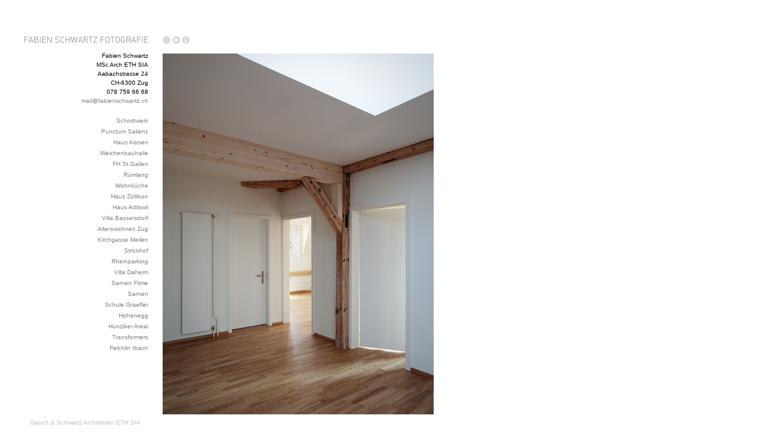

--- FILE ---
content_type: text/html; charset=iso-8859-1
request_url: http://fabienschwartz.ch/daheim/
body_size: 1574
content:
<!DOCTYPE html PUBLIC "-//W3C//DTD XHTML 1.0 Strict//EN"
"http://www.w3.org/TR/xhtml1/DTD/xhtml1-strict.dtd">
<html xmlns="http://www.w3.org/1999/xhtml" xml:lang="en" lang="de">
	<head><meta http-equiv="Content-Type" content="text/html; charset=UTF-8">
		
		<meta name="author" content="Fabien Schwartz" />
		<meta name="publisher" content="Fabien Schwartz" />
		<meta name="copyright" content="Fabien Schwartz" />
		<meta name="description" content="Fabien Schwartz - Fotografie und Visualisierung von Architektur" />
		<meta name="keywords" content="Fabien Schwartz, Fotografie, Photographie, Architektur, Architekturfotografie, Architekturbild, Visualisierung, Fabien, Schwartz, Fabian, Schwarz" />
		<meta name="language" content="de" />
		<meta name="revisit-after" content="After 10 days" />
		<meta name="robots" content="index, follow" />

		<title>Fabien Schwartz Fotografie</title>
		
		<link href="../css/basic.css" rel="stylesheet" type="text/css" media="all" />
		
		<script type="text/javascript" src="../js/slider.js"></script>
		<script type="text/javascript" src="../js/imgInfo.js"></script>
		<script type="text/javascript" src="../js/loadImg.js"></script>
		
	</head>

	<body>
		<h1 class="hidden">Fabien Schwartz - Fotografie und Visualisierung von Architektur</h1>
		<!-- Titelbild -->
		<div id="leftBox">
			<p><a href="../"><img src="../img/title.jpg" alt="Fabien Schwartz" height="10" width="206" /></a></p>
			<p>Fabien Schwartz<br />
				MSc Arch ETH SIA<br />
				Aabachstrasse 24<br />
				CH-6300 Zug<br />
				078 759 66 68<br />
				<a href="mailto:mail@fabienschwartz.ch">mail@fabienschwartz.ch</a><br /><br /><br />
			</p>
			<div id="series">
				<p><a href="../schnittwerk/">Schnittwerk</a></p>
				<p><a href="../punctum-saliens/">Punctum Saliens</a></p>
				<p><a href="../haus-alosen/">Haus Alosen</a></p>
				<p><a href="../weichenbauhalle/">Weichenbauhalle</a></p>
				<p><a href="../stgallen/">FH St.Gallen</a></p>
				<p><a href="../ruemlang/">R&uuml;mlang</a></p>
				<p><a href="../oberaegeri/">Wohnk&uuml;che</a></p>
				<p><a href="../zollikon/">Haus Zollikon</a></p>
				<p><a href="../adliswil/">Haus Adliswil</a></p>
				<p><a href="../bassersdorf/">Villa Bassersdorf</a></p>
				<p><a href="../zug/">Alterswohnen Zug</a></p>
				<p><a href="../meilen/">Kirchgasse Meilen</a></p>
				<p><a href="../strickhof/">Strickhof</a></p>
				<p><a href="../rheinfelden/">Rheinparking</a></p>
				<p><a href="#">Villa Daheim</a></p>
				<p><a href="../sarnen/">Sarnen Filme</a></p>
				<p><a href="../sarnen-f/">Sarnen</a></p>
				<p><a href="../graefler/">Schule Graefler</a></p>				
				<p><a href="../hohenegg/">Hohenegg</a></p>
				<p><a href="../hunziker/">Hunziker Areal</a></p>
				<p><a href="../transformers/">Transformers</a></p>
				<p><a href="../felchlin/">Felchlin Ibach</a></p>
							
				<br />
			</div>
		</div>
		<div id="footer"><p><a href="http://www.gauchschwartz.ch">Gauch & Schwartz Architekten ETH SIA</a></p></div>
		<div id="mainBox">
			<p><a onclick="slide('back',5600,1);" id="backButton" href="#"><img id="backBtnImg" src="../img/btn.png" alt="Zur&uuml;ck" /></a> <a onclick="slide('next',5600,1);" id="nextButton" href="#"><img id="nextBtnImg" src="../img/next.png" alt="Weiter" /></a> <a id="infoButton" href="#"><img src="../img/info.png" alt="Info" />&nbsp;&nbsp;<span>Fabien Schwartz - Fotografie und Visualisierung von Architektur</span></a></p>
			<div id="imageSlide" style="width: 5600px; height: 650px; left: 0px; display: inline;">
				
				<div class="imageBox">
					<img class="mainImg" id="140411_Daheim-01" src="../img/loading.gif" alt="Villa Daheim, Zug, Detail21 Architekten, 2014 / Zusammenarbeit mit Karin Gauch" onclick="slide('next',5600,1);" />
				</div>
				<div class="imageBox">
					<img class="mainImg" id="140411_Daheim-03" src="../img/loading.gif" alt="Villa Daheim, Zug, Detail21 Architekten, 2014 / Zusammenarbeit mit Karin Gauch" onclick="slide('next',5600,1);" />
				</div>
				<div class="imageBox">
					<img class="mainImg" id="140411_Daheim-05" src="../img/loading.gif" alt="Villa Daheim, Zug, Detail21 Architekten, 2014 / Zusammenarbeit mit Karin Gauch" onclick="slide('next',5600,1);" />
				</div>
				<div class="imageBox">
					<img class="mainImg" id="140411_Daheim-07" src="../img/loading.gif" alt="Villa Daheim, Zug, Detail21 Architekten, 2014 / Zusammenarbeit mit Karin Gauch" onclick="slide('next',5600,1);" />
				</div>
				<div class="imageBox">
					<img class="mainImg" id="140411_Daheim-08" src="../img/loading.gif" alt="Villa Daheim, Zug, Detail21 Architekten, 2014 / Zusammenarbeit mit Karin Gauch" onclick="slide('next',5600,1);" />
				</div>
				<div class="imageBox">
					<img class="mainImg" id="140411_Daheim-11" src="../img/loading.gif" alt="Villa Daheim, Zug, Detail21 Architekten, 2014 / Zusammenarbeit mit Karin Gauch" onclick="slide('next',5600,1);" />
				</div>
				<div class="imageBox">
					<img class="mainImg" id="140411_Daheim-14" src="../img/loading.gif" alt="Villa Daheim, Zug, Detail21 Architekten, 2014 / Zusammenarbeit mit Karin Gauch" onclick="slide('next',5600,1);" />
				</div>
				<div class="imageBox">
					<img class="mainImg" id="140411_Daheim-15" src="../img/loading.gif" alt="Villa Daheim, Zug, Detail21 Architekten, 2014 / Zusammenarbeit mit Karin Gauch" onclick="slide('next',5600,1);" />
				</div>
				
				
				<span style="clear: both;"></span>
			</div>
			
						
		</div>
		<script type="text/javascript">
 			 p="../"; imF="daheim/"; imgInfo(0); loadImg(0); loadImg(-700); loadImg(-1400);
		</script>
		
	</body>
</html>

--- FILE ---
content_type: text/css
request_url: http://fabienschwartz.ch/css/basic.css
body_size: 659
content:
/*
	Copyright Fabien Schwartz 2010
	http://www.fabienschwartz.ch
*/

html {
	margin: 0;
	padding: 0;
}

body {
	font-family: Verdana, Arial, Helvetica, Geneva, SunSans-Regular, sans-serif;
	font-size: 10px;
	line-height: 15px;
	color: black;
	background-color: white;
	height: 100%;
	margin: 0;
	padding: 0;
}

.hidden {
	display: none;
}

#leftBox {
	position: absolute;
	left: 40px;
	top: 50px;
	text-align: right;
}


#leftBox p {
	position: relative;
}

#leftBox a {
	color: grey;
	text-decoration: none;
}

#leftBox a:hover {
	color: black;
	text-decoration: none;
}

#footer {
	position: absolute;
	left: 50px;
	bottom: 0px;
	text-align: right;
}

#footer p {
	position: relative;
}

#footer a {
	color: silver;
	text-decoration: none;
}

#footer a:hover {
	color: black;
	text-decoration: none;
}

#mainBox {
	position: absolute;
	left: 270px;
	top: 50px;
	width: 600px;
	height: 650px;
	overflow: hidden;
}


#mainBox p {
	margin: 0px;
	margin-top: 10px;
	white-space:nowrap
}



.mainImg {
	margin-top: 12px;
}

.imageBox {
	width: 700px;	
	float: left;
}

#imageSlide {
	position: absolute;
	left: 0px;
	height: 630px;
}

#mainBox a {
	color: #AAA;
	text-decoration: none;
	border-style:none;
	border: none;
	outline: none;	
}

a:focus {
	outline: none;	
}

#mainBox img {
	border-style:none;
	border: none;
}

#mainBox a:hover {
	color: #AAA;
	text-decoration: none;
}

#mainBox a:visited {
	color: #AAA;
	text-decoration: none;
}

#leftBox img {
	border: none;
	border-style: none;	
}

#infoButton span {
	vertical-align: top;
	visibility: hidden;		
}

#infoButton:hover span {
	visibility: visible; 
}

#series {
	margin-top: -20px;
	line-height: 12px;
}

#series p {
	
	margin: 0;
	margin-top: 6px;
}

--- FILE ---
content_type: application/javascript
request_url: http://fabienschwartz.ch/js/imgInfo.js
body_size: 408
content:
/*
	Copyright Fabien Schwartz 2010
	http://www.fabienschwartz.ch
*/

var imgInfos = new Array();

function imgInfo(pos) {
	var info;
	getElementsByClassName1("img","mainImg");
	if(pos) {
		info=imgInfos[(0-pos)/700];
	} else { // pos = 0
		info=imgInfos[0];
	}
	document.getElementById("infoButton").innerHTML="<img src=\""+p+"img/info.png\" alt=\"Info\" />&nbsp;&nbsp;<span>"+info+"</span>";
}

function getElementsByClassName1(tagname, findClass) {
if(tagname)
{
 var aElm=document.body.getElementsByTagName(tagname);
 for(var i=0; i<aElm.length; i++) {
  if(aElm[i].className==findClass) {
   	imgInfos.push(aElm[i].alt);
   }
  }
 }
}

--- FILE ---
content_type: application/javascript
request_url: http://fabienschwartz.ch/js/loadImg.js
body_size: 432
content:
/*
	Copyright Fabien Schwartz 2010
	http://www.fabienschwartz.ch
*/

var imgName = new Array();

function loadImg(pos) {
	var iName;
	var path = document.location.href;
	var ePos = document.location.href.search(/#|index|\?/);
	if(ePos != - 1)
		path = path.substring(0,ePos);	
	getElementsByClassName2("img","mainImg");
	if(pos) {
		iName=imgName[(0-pos)/700];
	} else { // pos = 0
		iName=imgName[0];
	}
    document.getElementById(iName).src=path+p+"img/"+imF+iName+".jpg";
}

function getElementsByClassName2(tagname, findClass) {
if(tagname)
{
 var aElm=document.body.getElementsByTagName(tagname);
 for(var i=0; i<aElm.length; i++) {
  if(aElm[i].className==findClass) {
   	imgName.push(aElm[i].id);
   }
  }
 }
}

--- FILE ---
content_type: application/javascript
request_url: http://fabienschwartz.ch/js/slider.js
body_size: 814
content:
/*
	Copyright Fabien Schwartz 2010
	http://www.fabienschwartz.ch
*/

var klicks = 0; 
var s = new Array();
var sliderLen;
function slide(direction,len,loadimg) {  
	sliderLen = len;
	imageSlider = document.getElementById("imageSlide"); 
	var leftPos = parseInt(imageSlider.style.left.slice(0,imageSlider.style.left.length-2));
	jump = new Array(1,4,21,49,81,96,98,98,96,81,49,21,4,1);
	klicks = klicks+1;
	
	if(leftPos<=0-len+700 && direction=="next"){
		// rechter Rand
		document.getElementById("nextBtnImg").src=document.getElementById("nextBtnImg").src.replace(/next/,"btn");
		klicks = 0; s.pop(); s.pop(); s.pop(); s.pop();
	} else if(leftPos>=0 && direction=="back"){
		// linker Rand
		document.getElementById("backBtnImg").src=document.getElementById("backBtnImg").src.replace(/back/,"btn");
		klicks = 0; s.pop(); s.pop(); s.pop(); s.pop();
	} else {
		if(leftPos==0-len+1400 && direction=="next") // Button Ã¤ndern
			document.getElementById("nextBtnImg").src=document.getElementById("nextBtnImg").src.replace(/next/,"btn");
		if(leftPos==-700 && direction=="back") // Button Ã¤ndern
			document.getElementById("backBtnImg").src=document.getElementById("backBtnImg").src.replace(/back/,"btn");
		if(leftPos==0-len+700 && direction=="back")
			document.getElementById("nextBtnImg").src=document.getElementById("nextBtnImg").src.replace(/btn/,"next");
		if(leftPos==0 && direction=="next")
			document.getElementById("backBtnImg").src=document.getElementById("backBtnImg").src.replace(/btn/,"back");

		if(klicks==1 || s.length==klicks){
			pos = 0;
			leftPos = parseInt(imageSlider.style.left.slice(0,imageSlider.style.left.length-2));
			if(loadimg==1 && direction=="next") loadImg(leftPos-700);
			if(loadimg==1 && direction=="next" && leftPos-1400>0-sliderLen+700) loadImg(leftPos-1400);
			if(loadimg==1 && direction=="next" && leftPos-2100>0-sliderLen+700) loadImg(leftPos-2100)
	
			
			aktiv = window.setInterval("move('"+direction+"')",30);
		} else {
			s.unshift(direction);
		}
	}
}

function move(dir) { 
	var leftPos = parseInt(imageSlider.style.left.slice(0,imageSlider.style.left.length-2));
	var leftPosNew = leftPos;
	if(dir=="next") leftPosNew = leftPosNew - jump[pos];
	if(dir=="back") leftPosNew = leftPosNew + jump[pos];
	imageSlider.style.left=leftPosNew.toString()+"px";
	pos = pos +1;
	if(pos > 13){
		window.clearInterval(aktiv);
		leftPos = parseInt(imageSlider.style.left.slice(0,imageSlider.style.left.length-2));
		imgInfo(leftPos);
		klicks = klicks-1;
		if(klicks>0) {
			klicks = klicks-1;
			slide(s[s.length-1],sliderLen,1);
			s.pop();
		}
  	}
  		
}